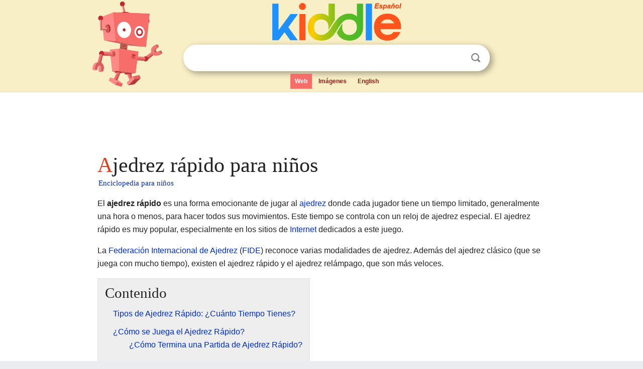

--- FILE ---
content_type: text/html; charset=utf-8
request_url: https://ninos.kiddle.co/Ajedrez_r%C3%A1pido
body_size: 5870
content:
<!DOCTYPE html>
<html class="client-nojs" lang="es" dir="ltr">
<head>
<meta name="viewport" content="width=device-width, initial-scale=1.0">
<meta charset="utf-8"/>
<meta name="description" content="Aprender datos sobre Ajedrez rápido para niños">
<meta property="og:title" content="Aprender datos sobre Ajedrez rápido para niños">
<meta property="og:description" content="Aprender datos sobre Ajedrez rápido para niños">
<meta property="og:locale" content="es_ES">
<meta name="thumbnail" content="https://ninos.kiddle.co/images/thumb/9/9b/Rapid.jpg/300px-Rapid.jpg" />
<meta property="og:image" content="https://ninos.kiddle.co/images/thumb/9/9b/Rapid.jpg/300px-Rapid.jpg" />
<link rel="shortcut icon" href="/images/wk/favicon-16x16.png">
<link rel="icon" type="image/png" href="/images/wk/favicon-16x16.png" sizes="16x16">
<link rel="apple-touch-icon" sizes="180x180" href="/images/wk/icon-kiddle.png">
<title>Ajedrez rápido para Niños</title>
<link rel="stylesheet" href="/load.php?debug=false&amp;lang=es&amp;modules=mediawiki.page.gallery.styles%7Cskins.minerva.base.reset%2Cstyles%7Cskins.minerva.content.styles%7Cskins.minerva.footerV2.styles%7Cskins.minerva.tablet.styles&amp;only=styles&amp;skin=minerva"/>
<meta name="ResourceLoaderDynamicStyles" content=""/>
<meta name="viewport" content="initial-scale=1.0, user-scalable=yes, minimum-scale=0.25, maximum-scale=5.0, width=device-width"/>
<link rel="canonical" href="https://ninos.kiddle.co/Ajedrez_r%C3%A1pido"/>
<meta property="og:url" content="https://ninos.kiddle.co/Ajedrez_r%C3%A1pido">
<style> .pre-content h1 {display: block;} .pre-content h1::first-letter {color: #dd3f1e;}  </style>
</head>
<body class="mediawiki ltr sitedir-ltr mw-hide-empty-elt stable skin-minerva action-view feature-footer-v2">

<div id="mw-mf-viewport">
	
	<div id="mw-mf-page-center">
		<div class="header-container" style="background-color: #f8efc6;">
			<div class="header">
<div>

<table style="
    width: 100%;
"><tbody><tr>

<td id="robotcell"><a href="https://es.kiddle.co"><img src="/images/wk/kids-robot.svg" height="170" width="139" alt="robot de la enciclopedia para niños" style="
    height: 170px;
    width: 139px;
    margin-left: 5px;
    margin-right: -10px;
"></a></td>

<td>

  <div class="search_form">
      <form action="https://es.kiddle.co/s.php" id="cse-search-box" method="GET">

<a href="https://es.kiddle.co"><div class="logo-top" style="text-align: center;"><img src="/images/wk/kids_search_engine_es.svg" border="0" height="75" width="257" alt="Kiddle para niños"></div></a>

        <table><tbody><tr>

            
          <td id="search_container" class="active">  
            <table>
              <tbody><tr>
              
                <td class="search_field_clear">
                  <input type="text" name="q" id="q"  size="35" spellcheck="false" autocapitalize="off" autocomplete="off" onfocus="if (this.value == '') { document.getElementById('search_form_input_clear_one').className = 'search_form_input_clear_closed' }
                  			if (this.value != '') { document.getElementById('search_container').className = 'active'; } " onblur="document.getElementById('search_container').className = ''; " onkeydown="document.getElementById('search_form_input_clear_one').className = 'search_form_input_clear_opened';
                  			document.getElementById('search_container').className = 'active';" onkeyup="if (this.value == '') { document.getElementById('search_form_input_clear_one').className = 'search_form_input_clear_closed'
                  	document.getElementById('search_form_input_clear_one').className = 'search_form_input_clear_closed';
                    document.getElementById('search_container').className = 'active'; };">
                </td>
                
                <td class="search_form_input_clear">
                  <button id="search_form_input_clear_one" class="search_form_input_clear_opened" type="button" value="X" onclick="document.getElementById('q').value=''; document.getElementById('q').focus();">Despejar</button>
                </td>
                
                <td class="search_button">
                  <button type="submit" value="Buscar" class="submit s_btn">Buscar</button>
                </td>              
              
              </tr>
            </tbody></table>  
          </td>
        </tr>
<tr>
<td>

<div class="top_menu">
  <ul>
<li class="active"><a href="https://es.kiddle.co">Web</a></li> <li><a href="https://es.kiddle.co/imagenes.php">Imágenes</a></li> <li><a href="https://www.kiddle.co">English</a></li>
  </ul>
</div>

</td>
</tr>
</tbody></table>
      </form>

      <script type="text/javascript">
          var clearbut = document.getElementById('search_form_input_clear_one');
          var searchfield = document.getElementById('q');
		  var submitbtn = document.getElementById('s_btn');
		  var srcx = document.getElementById('search_container');
		  
          if (searchfield.value != '') { clearbut.className = 'search_form_input_clear_opened'; srcx.className = 'active'; }
		  else if (searchfield.value === '') { clearbut.className = 'search_form_input_clear_closed'; srcx.className = ''; }
      </script>
  </div>
</td>
</tr>
</tbody></table>
</div>
</div>
</div>
		<div id="content" class="mw-body">
			<div class="post-content" style="margin-bottom: -20px;">
<script async src="https://pagead2.googlesyndication.com/pagead/js/adsbygoogle.js?client=ca-pub-2806779683782082"
     crossorigin="anonymous"></script>
<ins class="adsbygoogle" 
     style="display:inline-block;min-width:320px;max-width:890px;width:100%;height:110px"
     data-ad-client="ca-pub-2806779683782082"
     data-ad-slot="2481938001"></ins>
<script>
     (adsbygoogle = window.adsbygoogle || []).push({}); 
</script>

</div><div class="pre-content heading-holder"><h1 id="section_0">Ajedrez rápido para niños</h1>  <div style="display: block; font-family: 'Linux Libertine','Georgia','Times',serif; font-size: 15px; line-height: 1.3; margin-top: -7px; padding-left: 2px;"><a href="/">Enciclopedia para niños</a></div></div><div id="bodyContent" class="content"><div id="mw-content-text" lang="es" dir="ltr" class="mw-content-ltr"><p>El <b>ajedrez rápido</b> es una forma emocionante de jugar al <a href="/Ajedrez" title="Ajedrez">ajedrez</a> donde cada jugador tiene un tiempo limitado, generalmente una hora o menos, para hacer todos sus movimientos. Este tiempo se controla con un reloj de ajedrez especial. El ajedrez rápido es muy popular, especialmente en los sitios de <a href="/Internet" title="Internet">Internet</a> dedicados a este juego.</p>
<p>La <a href="/Federaci%C3%B3n_Internacional_de_Ajedrez" title="Federación Internacional de Ajedrez">Federación Internacional de Ajedrez</a> (<a href="/Federaci%C3%B3n_Internacional_de_Ajedrez" title="Federación Internacional de Ajedrez">FIDE</a>) reconoce varias modalidades de ajedrez. Además del ajedrez clásico (que se juega con mucho tiempo), existen el ajedrez rápido y el ajedrez relámpago, que son más veloces.</p>
<p></p>
<div id="toc" class="toc">
<div id="toctitle">
<h2>Contenido</h2>
</div>
<ul>
<li class="toclevel-1 tocsection-1"><a href="#Tipos_de_Ajedrez_R.C3.A1pido:_.C2.BFCu.C3.A1nto_Tiempo_Tienes.3F"><span class="toctext">Tipos de Ajedrez Rápido: ¿Cuánto Tiempo Tienes?</span></a></li>
<li class="toclevel-1 tocsection-2"><a href="#.C2.BFC.C3.B3mo_se_Juega_el_Ajedrez_R.C3.A1pido.3F"><span class="toctext">¿Cómo se Juega el Ajedrez Rápido?</span></a>
<ul>
<li class="toclevel-2 tocsection-3"><a href="#.C2.BFC.C3.B3mo_Termina_una_Partida_de_Ajedrez_R.C3.A1pido.3F"><span class="toctext">¿Cómo Termina una Partida de Ajedrez Rápido?</span></a></li>
</ul>
</li>
<li class="toclevel-1 tocsection-4"><a href="#Torneos_y_Desempates_en_Ajedrez_R.C3.A1pido"><span class="toctext">Torneos y Desempates en Ajedrez Rápido</span></a>
<ul>
<li class="toclevel-2 tocsection-5"><a href="#El_Sistema_Masnou"><span class="toctext">El Sistema Masnou</span></a></li>
<li class="toclevel-2 tocsection-6"><a href="#Desempates_con_Ajedrez_R.C3.A1pido"><span class="toctext">Desempates con Ajedrez Rápido</span></a>
<ul>
<li class="toclevel-3 tocsection-7"><a href="#La_.22Muerte_S.C3.BAbita.22_en_Ajedrez"><span class="toctext">La "Muerte Súbita" en Ajedrez</span></a></li>
</ul>
</li>
</ul>
</li>
<li class="toclevel-1 tocsection-8"><a href="#Ajedrez_R.C3.A1pido_en_L.C3.ADnea"><span class="toctext">Ajedrez Rápido en Línea</span></a></li>
<li class="toclevel-1 tocsection-9"><a href="#Galer.C3.ADa_de_im.C3.A1genes"><span class="toctext">Galería de imágenes</span></a></li>
<li class="toclevel-1 tocsection-10"><a href="#V.C3.A9ase_tambi.C3.A9n"><span class="toctext">Véase también</span></a></li>
</ul>
</div>
<p></p>
<h2><span class="mw-headline" id="Tipos_de_Ajedrez_R.C3.A1pido:_.C2.BFCu.C3.A1nto_Tiempo_Tienes.3F">Tipos de Ajedrez Rápido: ¿Cuánto Tiempo Tienes?</span></h2>
<p>El ajedrez rápido se divide en diferentes categorías según el tiempo que cada jugador tiene para toda la partida. Aquí te mostramos las más comunes:</p>
<ul>
<li><b>Normal:</b> Cada jugador tiene 60 minutos.</li>
<li><b>Semirrápido:</b> Cada jugador tiene entre 25 y 30 minutos.</li>
<li><b>Relámpago o Blitz:</b> Cada jugador tiene entre 3 y 10 minutos.</li>
<li><b>Bala:</b> Cada jugador tiene solo 1 minuto.</li>
</ul>
<p>Algunas modalidades de ajedrez rápido usan un sistema donde se añade un poco de tiempo extra por cada movimiento que haces. Por ejemplo, en el ajedrez relámpago, es común jugar con 3 minutos iniciales más 2 segundos adicionales por cada jugada (conocido como 3+2).</p><div class="thumb tleft"><div class="thumbinner" style="width:302px;">
<script async src="https://pagead2.googlesyndication.com/pagead/js/adsbygoogle.js?client=ca-pub-2806779683782082"
     crossorigin="anonymous"></script>
<ins class="adsbygoogle" 
     style="display:inline-block;width:300px;height:250px"
     data-ad-client="ca-pub-2806779683782082"
     data-ad-slot="4319964985">
</ins>
<script>
     (adsbygoogle = window.adsbygoogle || []).push({}); 
</script>
</div></div>
<p>En algunos lugares donde las partidas de ajedrez se ven por televisión, se usa la modalidad de 25 minutos por jugador. Esto permite que la partida encaje en un programa de una hora, dejando tiempo para otras cosas.</p>
<h2><span class="mw-headline" id=".C2.BFC.C3.B3mo_se_Juega_el_Ajedrez_R.C3.A1pido.3F">¿Cómo se Juega el Ajedrez Rápido?</span></h2>
<p>El poco tiempo disponible hace que las partidas sean muy rápidas y emocionantes. Los jugadores deben pensar y actuar con agilidad, especialmente cuando el tiempo se está acabando.</p>
<h3><span class="mw-headline" id=".C2.BFC.C3.B3mo_Termina_una_Partida_de_Ajedrez_R.C3.A1pido.3F">¿Cómo Termina una Partida de Ajedrez Rápido?</span></h3>
<p>Una partida de ajedrez rápido puede terminar de varias maneras:</p>
<ul>
<li><b>Por tiempo:</b> Un jugador pierde si se le acaba el tiempo, a menos que su oponente no tenga suficientes piezas para ganar. En ese caso, la partida es un <a href="/Tablas_(ajedrez)" title="Tablas (ajedrez)">empate</a>.</li>
<li><b>Por jaque mate:</b> Al igual que en el ajedrez normal, si un jugador da <a href="/Jaque_mate" title="Jaque mate">jaque mate</a> al rey de su oponente, gana la partida.</li>
<li><b>Por movimientos ilegales:</b> Si un jugador hace dos movimientos que no están permitidos por las reglas del ajedrez, pierde la partida.</li>
<li><b>Por abandono:</b> Un jugador puede decidir rendirse si cree que no tiene posibilidades de ganar.</li>
<li><b>Por tablas (empate):</b> Los jugadores pueden empatar por diferentes razones, como repetir la misma posición tres veces, un jaque perpetuo (cuando un rey no puede escapar de los jaques) o un <a href="/Ahogamiento" title="Ahogamiento">ahogado</a> (cuando un rey no está en jaque pero no puede hacer ningún movimiento legal). A veces, los jugadores también pueden acordar un empate.</li>
</ul>
<p>En el ajedrez rápido, es común usar <a href="/Apertura_(ajedrez)" title="Apertura (ajedrez)">aperturas</a> (los primeros movimientos de la partida) que son muy agresivas. También se buscan ataques rápidos a puntos clave del tablero, usando tácticas sorprendentes. El árbitro decide dónde se coloca el reloj, normalmente a la derecha del jugador que lleva las piezas negras.</p>
<h2><span class="mw-headline" id="Torneos_y_Desempates_en_Ajedrez_R.C3.A1pido">Torneos y Desempates en Ajedrez Rápido</span></h2>
<p>Además de los sistemas de torneos tradicionales, el ajedrez rápido tiene formas especiales de organizar las competencias.</p>
<h3><span class="mw-headline" id="El_Sistema_Masnou">El Sistema Masnou</span></h3>
<p>Existe un sistema de torneo llamado Masnou, que se originó en una localidad española con el mismo nombre. En este sistema, varios jugadores se enfrentan. Cuando un jugador pierde una partida, pasa a una lista de espera. El jugador que gana se queda en su mesa y juega contra el siguiente de la lista de espera. Estos torneos pueden durar varias horas, y el ganador es quien acumula más puntos al final.</p>
<h3><span class="mw-headline" id="Desempates_con_Ajedrez_R.C3.A1pido">Desempates con Ajedrez Rápido</span></h3>
<p>Cuando dos jugadores están empatados en un torneo, a menudo se usan partidas de ajedrez rápido para decidir al ganador. Por ejemplo, pueden jugar dos partidas rápidas de 25 minutos. Si el empate continúa, juegan dos partidas de 15 minutos, y luego dos de ajedrez relámpago (5 minutos).</p>
<h4><span class="mw-headline" id="La_.22Muerte_S.C3.BAbita.22_en_Ajedrez">La "Muerte Súbita" en Ajedrez</span></h4>
<p>Como último recurso para desempatar, se usa la "muerte súbita" o <i>armageddon</i>. Es una partida final y decisiva. En esta modalidad, el jugador con las piezas blancas tiene más tiempo que el de las negras, pero está obligado a ganar la partida. Al jugador con las piezas negras le basta con lograr un empate para ganar el desempate. La diferencia de tiempo entre los jugadores puede variar según el torneo.</p>
<h2><span class="mw-headline" id="Ajedrez_R.C3.A1pido_en_L.C3.ADnea">Ajedrez Rápido en Línea</span></h2>
<div class="thumb tright">
<div class="thumbinner" style="width:302px;"><a href="/Archivo:Rapid.jpg" class="image"><img alt="Archivo:Rapid" src="/images/thumb/9/9b/Rapid.jpg/300px-Rapid.jpg" width="300" height="400" class="thumbimage"></a>
<div class="thumbcaption">
<div class="magnify"><a href="/Archivo:Rapid.jpg" class="internal" title="Aumentar"></a></div>
Un torneo en <a href="/Bilbao" title="Bilbao">Bilbao</a> de ajedrez rápido.</div>
</div>
</div>
<p>En <a href="/Internet" title="Internet">Internet</a>, muchos jugadores profesionales prefieren jugar partidas de 3 o 1 minuto. Esto les ayuda a mejorar su agilidad mental y sus tácticas. Las partidas más largas, de más de 5 minutos, han perdido popularidad en línea. Esto se debe a que los programas de ajedrez de computadora son muy avanzados y pueden analizar las posiciones rápidamente, lo que hace que las partidas lentas en línea sean menos desafiantes para los humanos.</p>
<h2><span class="mw-headline" id="Galer.C3.ADa_de_im.C3.A1genes">Galería de imágenes</span></h2>
<ul class="gallery mw-gallery-traditional">
<li class="gallerybox" style="width: 155px; max-width: 100% !important;">
<div style="width: 155px; max-width: 100% !important;">
<div class="thumb" style="width: 150px; max-width: 100% !important;">
<div style="margin:15px auto;"><a href="/Archivo:Rapid.jpg" class="image"><img alt="Rapid" src="/images/thumb/9/9b/Rapid.jpg/90px-Rapid.jpg" width="90" height="120"></a></div>
</div>
<div class="gallerytext">
<p>Un torneo en Bilbao de ajedrez rápido.</p>
</div>
</div>
</li>
</ul>
<h2><span class="mw-headline" id="V.C3.A9ase_tambi.C3.A9n">Véase también</span></h2>
<p><img alt="Kids robot.svg" src="/images/thumb/5/5f/Kids_robot.svg/60px-Kids_robot.svg.png" width="60" height="73"> En inglés: <a class="external text" href="https://kids.kiddle.co/Fast_chess">Fast chess Facts for Kids</a></p>






</div><div class="printfooter">
Obtenido de «<a dir="ltr" href="https://ninos.kiddle.co/index.php?title=Ajedrez_rápido&amp;oldid=4895543">https://ninos.kiddle.co/index.php?title=Ajedrez_rápido&amp;oldid=4895543</a>»</div>
</div>
<div class="post-content" style="margin-top: 0px;">

 <!-- US -->
<script async src="https://pagead2.googlesyndication.com/pagead/js/adsbygoogle.js?client=ca-pub-2806779683782082"
     crossorigin="anonymous"></script>
<!-- K_b_h -->
<ins class="adsbygoogle" 
     style="display:block"
     data-ad-client="ca-pub-2806779683782082"
     data-ad-slot="3472651705"
     data-ad-format="auto"
     data-full-width-responsive="true"></ins>
<script>
     (adsbygoogle = window.adsbygoogle || []).push({}); 
</script>

<a href="https://es.kiddle.co"><img src="/images/wk/kids_search_engine_es.svg" alt="kids search engine" width="171" height="50" style="width: 171px; height: 50px; margin-top: 20px;"></a><br><div class="dablink" style="font-size: 1.0em; color: #848484;">Todo el contenido de los artículos de la <a href="https://ninos.kiddle.co">Enciclopedia Kiddle</a> (incluidas las imágenes) se puede utilizar libremente para fines personales y educativos bajo la licencia <a rel="nofollow" href="https://creativecommons.org/licenses/by-sa/3.0/es">Atribución-CompartirIgual</a> a menos que se indique lo contrario. Citar este artículo:</div>

<a href="https://ninos.kiddle.co/Ajedrez_rápido">Ajedrez rápido para Niños</a>. <i>Enciclopedia Kiddle.</i>

</div>

<div class="post-content">
 
<div id="footer" role="contentinfo">
        <ul id="footer-info">
	<li id="footer-info-lastmod" style="font-size: 1.1em; line-height: 1.4;"> 


Última edición el 17 oct 2025, a las 10:19 <span style="border: 1px solid #ccc; background: #eee;"><a rel="nofollow" href="https://es.kiddle.co/sugerir.php?article=Ajedrez_rápido">Sugerir&nbsp;una&nbsp;edición</a>.</span>



        </li>
	</ul>
        </div>
</div>

		</div>

<footer >
<div class="post-content footer-content">
<table><tr>
<td>
	<h2><a href="/">Enciclopedia Kiddle</a></h2>
	<div class="license">

El contenido está disponible bajo la licencia <a rel="nofollow" href="https://creativecommons.org/licenses/by-sa/3.0/deed.es">CC BY-SA 3.0</a>, a menos que se indique lo contrario. 
Los artículos de la enciclopedia Kiddle se basan en contenido y hechos seleccionados de <a rel="nofollow" href="https://es.wikipedia.org">Wikipedia</a>, reescritos para niños. 
Powered by <a rel="nofollow" href="https://www.mediawiki.org">MediaWiki</a>.
</div>
	
	<ul class="footer-places hlist hlist-separated">
<li><a href="https://es.kiddle.co">Kiddle Español</a></li>
<li><a href="https://www.kiddle.co">English</a></li>
<li><a rel="nofollow" href="https://es.kiddle.co/quienessomos.php">Quiénes somos</a></li>
<li><a rel="nofollow" href="https://es.kiddle.co/privacidad.php">Política de privacidad</a></li>
<li><a rel="nofollow" href="https://es.kiddle.co/contacto.php">Contacto</a></li>
<li> &copy; 2025 Kiddle.co</li>
	</ul>
</td>
</tr>
</table>	
</div>
</footer>

	</div>
</div>
<!-- v:5 -->
<script>(window.RLQ=window.RLQ||[]).push(function(){mw.config.set({"wgBackendResponseTime":88});});</script>		</body>
		</html>
		

--- FILE ---
content_type: text/html; charset=utf-8
request_url: https://www.google.com/recaptcha/api2/aframe
body_size: 270
content:
<!DOCTYPE HTML><html><head><meta http-equiv="content-type" content="text/html; charset=UTF-8"></head><body><script nonce="_UMbDX7P3VEZPvERO-bRCQ">/** Anti-fraud and anti-abuse applications only. See google.com/recaptcha */ try{var clients={'sodar':'https://pagead2.googlesyndication.com/pagead/sodar?'};window.addEventListener("message",function(a){try{if(a.source===window.parent){var b=JSON.parse(a.data);var c=clients[b['id']];if(c){var d=document.createElement('img');d.src=c+b['params']+'&rc='+(localStorage.getItem("rc::a")?sessionStorage.getItem("rc::b"):"");window.document.body.appendChild(d);sessionStorage.setItem("rc::e",parseInt(sessionStorage.getItem("rc::e")||0)+1);localStorage.setItem("rc::h",'1768984117839');}}}catch(b){}});window.parent.postMessage("_grecaptcha_ready", "*");}catch(b){}</script></body></html>